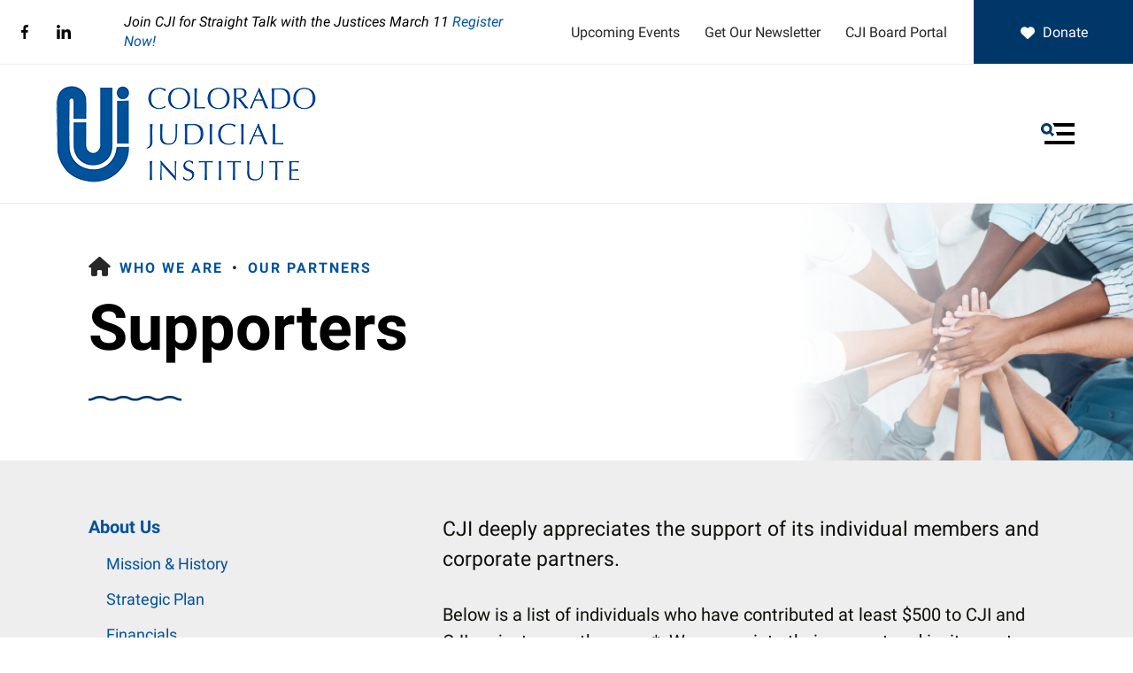

--- FILE ---
content_type: text/html; charset=UTF-8
request_url: https://coloradojudicialinstitute.org/who-we-are/our-partners/
body_size: 8962
content:
<!DOCTYPE html>

<!--[if lt IE 9]><html lang="en" class="no-js lt-ie10 lt-ie9"><![endif]-->
<!--[if IE 9]><html lang="en" class="no-js is-ie9 lt-ie10"><![endif]-->
<!--[if gt IE 9]><!--><html lang="en" class="no-js"><!--<![endif]-->

<head>
  <title>Supporters : Our Partners : Who We Are : Colorado Judicial Institute</title>
    <link rel="shortcut icon" href="https://cdn.firespring.com/images/2c82e4e4-6f5b-4dec-9d50-ecd3ff4f00d3"/>

  <link rel="canonical" href="https://coloradojudicialinstitute.org/who-we-are/our-partners/supporters.html"/>

<!-- Meta tags -->
<meta charset="utf-8">
<meta name="viewport" content="width=device-width, initial-scale=1.0">




  <meta name="description" content="Supporters of the Colorado Judicial Institute.">

  <meta property="og:title" content="Supporters : Our Partners : Who We Are : Colorado Judicial Institute">
  <meta property="og:url" content="https://coloradojudicialinstitute.org/who-we-are/our-partners/supporters.html">
  <meta property="og:type" content="website">
      <meta property="og:description" content="Supporters of the Colorado Judicial Institute.">
        <meta property="og:image" content="https://cdn.firespring.com/images/bb94af14-34cd-40d1-b066-94284aaec353.jpg">
      <meta name="twitter:card" content="summary_large_image">
  <meta name="twitter:title" content="Supporters : Our Partners : Who We Are : Colorado Judicial Institute">
      <meta name="twitter:description" content="Supporters of the Colorado Judicial Institute.">
        <meta name="twitter:image" content="https://cdn.firespring.com/images/bb94af14-34cd-40d1-b066-94284aaec353.jpg">
  
  <link rel="stylesheet" href="//cdn.firespring.com/core/v2/css/stylesheet.1769021383.css">

<!-- CSS -->
      <link rel="stylesheet" href="//cdn.firespring.com/designs/np_retreat/css/design-11427.1769021383.css">
  
<!-- SlickSlider Assets -->
  
<!-- jQuery -->
<script nonce="e5df5a01e7b1932c63f75d28a1d0c4fd7e1a30f7df999a89f0b5869cea6a3ead" type="text/javascript">
  (function (window) {
    if (window.location !== window.top.location) {
      var handler = function () {
        window.top.location = window.location;
        return false;
      };
      window.onclick = handler;
      window.onkeypress = handler;
    }
  })(this);
</script>
  <script nonce="e5df5a01e7b1932c63f75d28a1d0c4fd7e1a30f7df999a89f0b5869cea6a3ead" src="//cdn.firespring.com/core/v2/js/jquery.1769021383.js"></script>

<!-- Clicky Analytics -->
    <script
    nonce="e5df5a01e7b1932c63f75d28a1d0c4fd7e1a30f7df999a89f0b5869cea6a3ead"
    type="text/javascript"
  >
    var firespring = { log: function () { return }, goal: function () { return } }
    var firespring_site_id = Number('101410733');
    (function () {
      var s = document.createElement('script')
      s.type = 'text/javascript'
      s.async = true
      s.src = 'https://analytics.firespring.com/js';
      (document.getElementsByTagName('head')[0] || document.getElementsByTagName('body')[0]).appendChild(s)
    })()
  </script>
<!-- End Clicky Analytics --><!-- Google External Accounts -->
<script
  async
  nonce="e5df5a01e7b1932c63f75d28a1d0c4fd7e1a30f7df999a89f0b5869cea6a3ead"
  src="https://www.googletagmanager.com/gtag/js?id=G-3MXD5JNQ3T"
></script>
<script nonce="e5df5a01e7b1932c63f75d28a1d0c4fd7e1a30f7df999a89f0b5869cea6a3ead">
  window.dataLayer = window.dataLayer || []

  function gtag () {dataLayer.push(arguments)}

  gtag('js', new Date())
    gtag('config', 'G-3MXD5JNQ3T')
  </script>
<!-- End Google External Accounts -->

            
  

</head>

  <body class="internal ">

  
  <a href="#main-content" class="skip-to-main" data-search-indexed="false">Skip to main content</a>

      <header class="header" id="header" data-search-indexed="false">
  <div class="wrap">
    <div class="top-header row">

      <div class="top-header--left row">
                          <div class="content-block social-media-block">
  <div class="collection collection--list" id="content_8340a015c2278b330c174c00ee7e0301">

    

    <ul class="collection__items">

        
                                      <li class="collection-item collection-item--has-image" id="content_8340a015c2278b330c174c00ee7e0301_item_13932986">
                                    <div class="collection-item__content clearfix">

                      <div id="content_1d77d855b5566b3fa0a911fc2af0e944_image_item_13932986"  class="collection-item-image image" style="max-width: 25px;">
    <a href="https://www.facebook.com/ColoradoJudicialInstitute" target="_blank" rel="noopener noreferrer "    itemprop="url">
    <img
        loading="lazy"
        width="25"
        height="48"
        alt="Facebook"
        src="https://cdn.firespring.com/images/7a927948-d63d-49e5-8f26-c6c4d30e42be.png"
        srcset="https://cdn.firespring.com/images/7a927948-d63d-49e5-8f26-c6c4d30e42be.png 25w"
        itemprop="image"
                    >
    </a>

          </div>
          
          
          
        </div>
              </li>
                                          <li class="collection-item collection-item--has-image" id="content_8340a015c2278b330c174c00ee7e0301_item_13932987">
                                    <div class="collection-item__content clearfix">

                      <div id="content_1d77d855b5566b3fa0a911fc2af0e944_image_item_13932987"  class="collection-item-image image" style="max-width: 42px;">
    <a href="https://www.linkedin.com/company/colorado-judicial-institute/" target="_blank" rel="noopener noreferrer "    itemprop="url">
    <img
        loading="lazy"
        width="42"
        height="42"
        alt="LinkedIn"
        src="https://cdn.firespring.com/images/a04281b9-66ad-48c2-aeb9-6c88836151e9.png"
        srcset="https://cdn.firespring.com/images/a04281b9-66ad-48c2-aeb9-6c88836151e9.png 42w"
        itemprop="image"
                    >
    </a>

          </div>
          
          
          
        </div>
              </li>
      
    </ul>

    </div>
</div>
        
                          <div class="alert-container">
            <div class="content-block alert-block">
  <p><i>Join CJI for Straight Talk with the Justices March 11</i><a href="https://coloradojudicialinstitute.org/news-events/event-calendar.html/event/2026/03/11/straight-talk-with-the-justices-cle/548382"><i> Register Now!</i></a></p>
</div>
          </div>
              </div>

      <div class="top-header--right row">
                          <div class="content-block quicklinks-block">
  <div class="collection collection--list" id="content_ba92f6d72ffb5c6464e11c7c8c09612d">

    

    <ul class="collection__items">

        
                        <li class="collection-item" id="content_ba92f6d72ffb5c6464e11c7c8c09612d_item_13932984">
                                    <div class="collection-item__content">

          
                      <div class="collection-item-label"><a href="https://coloradojudicialinstitute.org/news-events/event-calendar.html"     itemprop="url">Upcoming Events</a></div>
          
          
        </div>
              </li>
                            <li class="collection-item" id="content_ba92f6d72ffb5c6464e11c7c8c09612d_item_13932985">
                                    <div class="collection-item__content">

          
                      <div class="collection-item-label"><a href="https://coloradojudicialinstitute.org/news-events/get-newsletter.html"     itemprop="url">Get Our Newsletter</a></div>
          
          
        </div>
              </li>
                            <li class="collection-item" id="content_ba92f6d72ffb5c6464e11c7c8c09612d_item_14041361">
                                    <div class="collection-item__content">

          
                      <div class="collection-item-label"><a href="https://coloradojudicialinstitute.org/portal-login-section/board-portal-login.html"     itemprop="url">CJI Board Portal</a></div>
          
          
        </div>
              </li>
      
    </ul>

    </div>
</div>
        
                          <div class="content-block donate-block">
  <div class="button-content" id="content_0336b1b735a4c8a5b33222585f6624d9">
    <div class="button-content__content">
      <a href="https://coloradojudicialinstitute.org/how-to-help/donate.html"   class="button button--icon button--icon-before"  itemprop="url">
              <i class="fa fa-fw fa-heart button--icon__before"></i>
            Donate
            </a>
    </div>
  </div>
</div>
              </div>
    </div>

        
    <div class="bottom-header row">

            <div class="nav-logo">
        <!-- Display Logo-1 if present -->
                    <a href="https://coloradojudicialinstitute.org/"><img src="https://cdn.firespring.com/images/cd5bae4c-9461-471a-b1f5-8aa5acbf6835.png" alt="Colorado Judicial Institute" title="logo"></a>
                <!-- Display portal logo if present -->
              </div>

                                                                <nav class="nav nav_primary" aria-label="Primary">

    
    <ul class="nav__list nav-ul-0 nav dropdown nav-keyboard">
      
    <li class="nav-level-0 nav__list--parent nav__list--here">
      <a href="https://coloradojudicialinstitute.org/who-we-are/">Who We Are</a>

      
        <ul class="nav-ul-1">
           
    <li class="nav-level-1 nav__list--parent">
      <a href="https://coloradojudicialinstitute.org/who-we-are/about-us/">About Us</a>

      
        <ul class="nav-ul-2">
           
    <li class="nav-level-2">
      <a href="https://coloradojudicialinstitute.org/who-we-are/about-us/">Mission &amp; History</a>

      
    </li>


    <li class="nav-level-2">
      <a href="https://coloradojudicialinstitute.org/who-we-are/about-us/strategic-plan.html">Strategic Plan</a>

      
    </li>


    <li class="nav-level-2">
      <a href="https://coloradojudicialinstitute.org/who-we-are/about-us/financials.html">Financials</a>

      
    </li>


    <li class="nav-level-2">
      <a href="https://coloradojudicialinstitute.org/who-we-are/about-us/frequent-questions.html">Frequent Questions</a>

      
    </li>

        </ul>
      
    </li>


    <li class="nav-level-1 nav__list--parent">
      <a href="https://coloradojudicialinstitute.org/who-we-are/our-team/">Our Team</a>

      
        <ul class="nav-ul-2">
           
    <li class="nav-level-2">
      <a href="https://coloradojudicialinstitute.org/who-we-are/our-team/">Staff</a>

      
    </li>


    <li class="nav-level-2">
      <a href="https://coloradojudicialinstitute.org/who-we-are/our-team/board.html">Board</a>

      
    </li>


    <li class="nav-level-2">
      <a href="https://coloradojudicialinstitute.org/who-we-are/our-team/committees.html">Committees</a>

      
    </li>

        </ul>
      
    </li>


    <li class="nav-level-1 nav__list--parent nav__list--here">
      <a href="https://coloradojudicialinstitute.org/who-we-are/our-partners/">Our Partners</a>

      
        <ul class="nav-ul-2">
           
    <li class="nav-level-2 nav__list--here">
      <a href="https://coloradojudicialinstitute.org/who-we-are/our-partners/">Supporters</a>

      
    </li>


    <li class="nav-level-2">
      <a href="https://coloradojudicialinstitute.org/who-we-are/our-partners/sponsors-funders.html">Sponsors &amp; Funders</a>

      
    </li>

        </ul>
      
    </li>


    <li class="nav-level-1">
      <a href="https://coloradojudicialinstitute.org/who-we-are/careers-internships.html">Careers &amp; Internships</a>

      
    </li>


    <li class="nav-level-1">
      <a href="https://coloradojudicialinstitute.org/who-we-are/contact.html">Contact Us</a>

      
    </li>

        </ul>
      
    </li>


    <li class="nav-level-0 nav__list--parent">
      <a href="https://coloradojudicialinstitute.org/what-we-do/">What We Do</a>

      
        <ul class="nav-ul-1">
           
    <li class="nav-level-1">
      <a href="https://coloradojudicialinstitute.org/what-we-do/">Overview</a>

      
    </li>


    <li class="nav-level-1">
      <a href="https://coloradojudicialinstitute.org/what-we-do/advocacy.html">Advocacy</a>

      
    </li>


    <li class="nav-level-1 nav__list--parent">
      <a href="https://coloradojudicialinstitute.org/what-we-do/public-education/">Public Education</a>

      
        <ul class="nav-ul-2">
           
    <li class="nav-level-2">
      <a href="https://coloradojudicialinstitute.org/what-we-do/public-education/our-courts-colorado.html">Our Courts Colorado</a>

      
    </li>


    <li class="nav-level-2">
      <a href="https://coloradojudicialinstitute.org/what-we-do/public-education/explainers.html">Explainers</a>

      
    </li>

        </ul>
      
    </li>


    <li class="nav-level-1">
      <a href="https://coloradojudicialinstitute.org/what-we-do/access-to-justice.html">Access to Justice</a>

      
    </li>


    <li class="nav-level-1">
      <a href="https://coloradojudicialinstitute.org/what-we-do/diversity-on-the-bench.html">Diversity on the Bench</a>

      
    </li>


    <li class="nav-level-1 nav__list--parent">
      <a href="https://coloradojudicialinstitute.org/what-we-do/judicial-education-funding/">Judicial Education Funding</a>

      
        <ul class="nav-ul-2">
           
    <li class="nav-level-2">
      <a href="https://coloradojudicialinstitute.org/what-we-do/judicial-education-funding/">Apply for Funding</a>

      
    </li>


    <li class="nav-level-2">
      <a href="https://coloradojudicialinstitute.org/what-we-do/judicial-education-funding/funding-guidelines.html">Funding Guidelines</a>

      
    </li>


    <li class="nav-level-2">
      <a href="https://coloradojudicialinstitute.org/what-we-do/judicial-education-funding/the-larry-demuth-endowment.html">The Larry DeMuth Endowment</a>

      
    </li>

        </ul>
      
    </li>


    <li class="nav-level-1 nav__list--parent">
      <a href="https://coloradojudicialinstitute.org/what-we-do/bar-prep-scholarship/">Bar Prep Scholarship</a>

      
        <ul class="nav-ul-2">
           
    <li class="nav-level-2">
      <a href="https://coloradojudicialinstitute.org/what-we-do/bar-prep-scholarship/">Bar Prep Scholarship</a>

      
    </li>

        </ul>
      
    </li>


    <li class="nav-level-1 nav__list--parent">
      <a href="https://coloradojudicialinstitute.org/what-we-do/judicial-awards-gala-dinner/">Judicial Excellence Awards &amp; Gala Dinner</a>

      
        <ul class="nav-ul-2">
           
    <li class="nav-level-2">
      <a href="https://coloradojudicialinstitute.org/what-we-do/judicial-awards-gala-dinner/">Judicial Excellence Awards</a>

      
    </li>


    <li class="nav-level-2">
      <a href="https://coloradojudicialinstitute.org/what-we-do/judicial-awards-gala-dinner/award-nomination-form.html">Awards Nomination Form</a>

      
    </li>


    <li class="nav-level-2">
      <a href="https://coloradojudicialinstitute.org/what-we-do/judicial-awards-gala-dinner/awardees.html">Awardees</a>

      
    </li>


    <li class="nav-level-2">
      <a href="https://coloradojudicialinstitute.org/what-we-do/judicial-awards-gala-dinner/gala-dinner.html">Gala Dinner</a>

      
    </li>

        </ul>
      
    </li>


    <li class="nav-level-1">
      <a href="https://coloradojudicialinstitute.org/what-we-do/learning-events.html">Learning Events</a>

      
    </li>

        </ul>
      
    </li>


    <li class="nav-level-0 nav__list--parent">
      <a href="https://coloradojudicialinstitute.org/how-to-help/">How To Help</a>

      
        <ul class="nav-ul-1">
           
    <li class="nav-level-1">
      <a href="https://coloradojudicialinstitute.org/how-to-help/">Donate</a>

      
    </li>


    <li class="nav-level-1 nav__list--parent">
      <a href="https://coloradojudicialinstitute.org/how-to-help/join-sponsor/">Join / Sponsor</a>

      
        <ul class="nav-ul-2">
           
    <li class="nav-level-2">
      <a href="https://coloradojudicialinstitute.org/how-to-help/join-sponsor/">Individual Membership</a>

      
    </li>


    <li class="nav-level-2">
      <a href="https://coloradojudicialinstitute.org/how-to-help/join-sponsor/corporate-sponsorship.html">Corporate Sponsorship</a>

      
    </li>

        </ul>
      
    </li>


    <li class="nav-level-1 nav__list--parent">
      <a href="https://coloradojudicialinstitute.org/how-to-help/volunteer/">Volunteer</a>

      
        <ul class="nav-ul-2">
           
    <li class="nav-level-2">
      <a href="https://coloradojudicialinstitute.org/how-to-help/volunteer/">Volunteer</a>

      
    </li>


    <li class="nav-level-2">
      <a href="https://coloradojudicialinstitute.org/how-to-help/volunteer/join-our-board.html">Join Our Board</a>

      
    </li>


    <li class="nav-level-2">
      <a href="https://coloradojudicialinstitute.org/how-to-help/volunteer/join-the-ypc.html">Join the YPC</a>

      
    </li>

        </ul>
      
    </li>

        </ul>
      
    </li>


    <li class="nav-level-0 nav__list--parent">
      <a href="https://coloradojudicialinstitute.org/news-events/">News &amp; Events</a>

      
        <ul class="nav-ul-1">
           
    <li class="nav-level-1 nav__list--parent">
      <a href="https://coloradojudicialinstitute.org/news-events/newsroom/">Newsroom &amp; Blogs</a>

      
        <ul class="nav-ul-2">
           
    <li class="nav-level-2">
      <a href="https://coloradojudicialinstitute.org/news-events/newsroom/">Newsroom</a>

      
    </li>


    <li class="nav-level-2">
      <a href="https://coloradojudicialinstitute.org/news-events/newsroom/cji-blog.html">CJI Blog</a>

      
    </li>


    <li class="nav-level-2">
      <a href="https://coloradojudicialinstitute.org/news-events/newsroom/altruism-blog.html">Altruism Blog</a>

      
    </li>

        </ul>
      
    </li>


    <li class="nav-level-1">
      <a href="https://coloradojudicialinstitute.org/news-events/event-calendar.html">Event Calendar</a>

      
    </li>


    <li class="nav-level-1">
      <a href="https://coloradojudicialinstitute.org/news-events/get-newsletter.html">Get Our Newsletter</a>

      
    </li>


    <li class="nav-level-1">
      <a href="https://coloradojudicialinstitute.org/news-events/photo-galleries.html">Photo Galleries</a>

      
    </li>

        </ul>
      
    </li>

    </ul>

    
  </nav>


              
                    <div class="search-container-overlay">
          <div class="content-block search-block">
  <div class="search-form search-form--200bb391ea9d4f57ed86aeddb59d77cc" role="search">

  <form class="form--inline form--inline--no-button" novalidate>
    <div class="form-row">
      <div class="form-row__controls">
        <input aria-label="Search our site" type="search" id="search-form__input--200bb391ea9d4f57ed86aeddb59d77cc" autocomplete="off">
      </div>
    </div>
  </form>

  <div id="search-form__results--200bb391ea9d4f57ed86aeddb59d77cc" class="search-form__results"></div>
    <script nonce="e5df5a01e7b1932c63f75d28a1d0c4fd7e1a30f7df999a89f0b5869cea6a3ead" type="text/javascript">
      var ss360Config = window.ss360Config || []
      var config = {
        style: {
          themeColor: '#333333',
          accentColor: "#000000",
          loaderType: 'circle'
        },
        searchBox: {
          selector: "#search-form__input--200bb391ea9d4f57ed86aeddb59d77cc"
        },
        tracking: {
          providers: []
        },
        siteId: "coloradojudicialinstituteorg.presencehost.net",
        showErrors: false
      }
      if (!window.ss360Config[0]) {
        var stScript = document.createElement('script')
        stScript.type = 'text/javascript'
        stScript.async = true
        stScript.src = 'https://cdn.sitesearch360.com/v13/sitesearch360-v13.min.js'
        var entry = document.getElementsByTagName('script')[0]
        entry.parentNode.insertBefore(stScript, entry)
      }
      ss360Config.push(config)
    </script>
</div>
</div>
        </div>
        <div class="search-toggle" tabindex="0" role="button" aria-label="Search Site" aria-expanded="false">
          <i class="fa fa-search"></i>
          <span class="sr-only">SEARCH</span>
        </div>
      
            <div class="mobile-menu-toggle" tabindex="0" role="button" aria-label="Primary Navigation" aria-expanded="false">
        <svg version="1.1" xmlns="http://www.w3.org/2000/svg" xmlns:xlink="http://www.w3.org/1999/xlink" x="0" y="0" width="38.1" height="24" viewBox="0 0 38.1 24" style="overflow:visible;enable-background:new 0 0 38.1 24" xml:space="preserve"><path class="st0" d="M14.7 12.4l-1.6-1.2-.8-.6-.8-.6c.2-.3.4-.6.5-.9.2-.3.3-.6.4-1 .2-.6.2-1.2.2-1.8C12.6 2.8 9.8 0 6.3 0S0 2.9 0 6.4s2.9 6.3 6.4 6.3c.6 0 1.2-.1 1.8-.3.3-.1.7-.2 1-.4.3-.1.6-.3.8-.5l.6.8.6.8 1.2 1.6c.1.1.2.2.4.2.1 0 .2 0 .3-.2l1.6-1.6c.1-.1.1-.1.1-.2v-.3s0-.1-.1-.2zM6.3 9.7C4.5 9.7 3 8.2 3 6.3 3 4.5 4.5 3 6.3 3c1.8 0 3.3 1.5 3.3 3.3.1 1.9-1.4 3.4-3.3 3.4z"/><path class="st1" d="M38.1.5v3c0 .3-.2.5-.5.5H15.7c-.2 0-.4-.1-.5-.3-.4-1.1-.9-2-1.6-2.8-.3-.4-.1-.9.3-.9h23.6c.4 0 .6.2.6.5zM37.6 24h-33c-.3 0-.5-.2-.5-.5v-3c0-.3.2-.5.5-.5h33c.3 0 .5.2.5.5v3c0 .3-.2.5-.5.5zM38.1 10.5v3c0 .3-.2.5-.5.5H18c-.2 0-.3-.2-.2-.4.4-.8.2-1.9-.7-2.8-.3-.3-.1-.9.3-.9h20.2c.3.1.5.3.5.6z"/></svg>
        <span class="sr-only">MENU</span>
      </div>

    </div>
  </div>
</header>
  
  
    <div class="masthead-container" data-search-indexed="true" role="region" aria-label="masthead">
    <div class="wrap">
      <div class="nav nav--breadcrumbs" role="navigation" aria-label="Breadcrumbs" data-search-indexed="false">
        <ul class="nav__list">
          <li><a href="https://coloradojudicialinstitute.org/"><i class="fa fa-home"></i><span class="hidden-visually">Home</span></a></li>
                                    <li><a href="https://coloradojudicialinstitute.org/who-we-are/">Who We Are</a></li>
                                                <li><a href="https://coloradojudicialinstitute.org/who-we-are/our-partners/">Our Partners</a></li>
                                                    </ul>
      </div>
      <h1 class="page-title">Supporters</h1>

              <div class="masthead-content">
              <div id="content_3f555b1f6ccd1904fe71d9450543c910"  class="image" style="max-width: 4413px;">
    
    <img
        loading="lazy"
        width="4413"
        height="4035"
        alt="Diverse group of people holding their hands together, representing teamwork and collaboration"
        src="https://cdn.firespring.com/images/3dfbec7f-85e0-429f-be90-547a8212380b.jpg"
        srcset="https://cdn.firespring.com/images/2877aa72-3aaf-4677-93cf-45bccfe3a1b5.jpg 600w, https://cdn.firespring.com/images/bcc9b909-b596-455b-b568-148c892273d0.jpg 1200w, https://cdn.firespring.com/images/17603946-af53-49e9-89b9-a5defb0b4893.jpg 1600w, https://cdn.firespring.com/images/3dfbec7f-85e0-429f-be90-547a8212380b.jpg 4413w"
        itemprop="image"
                    >
    

          </div>

        </div>
            <div class="wave"></div>
    </div>
  </div>

  <main data-search-indexed="true">
    <div class="wrap">

              <div class="sidebar-container" data-search-indexed="false">

                                                  <nav class="nav nav_section_root subnav" aria-label="Secondary">

    
    <ul class="nav__list nav-ul-0 nav subnav">
      
    <li class="nav-level-0 nav__list--parent">
      <a href="https://coloradojudicialinstitute.org/who-we-are/about-us/">About Us</a>

      
        <ul class="nav-ul-1">
           
    <li class="nav-level-1">
      <a href="https://coloradojudicialinstitute.org/who-we-are/about-us/">Mission &amp; History</a>

      
    </li>


    <li class="nav-level-1">
      <a href="https://coloradojudicialinstitute.org/who-we-are/about-us/strategic-plan.html">Strategic Plan</a>

      
    </li>


    <li class="nav-level-1">
      <a href="https://coloradojudicialinstitute.org/who-we-are/about-us/financials.html">Financials</a>

      
    </li>


    <li class="nav-level-1">
      <a href="https://coloradojudicialinstitute.org/who-we-are/about-us/frequent-questions.html">Frequent Questions</a>

      
    </li>

        </ul>
      
    </li>


    <li class="nav-level-0 nav__list--parent">
      <a href="https://coloradojudicialinstitute.org/who-we-are/our-team/">Our Team</a>

      
        <ul class="nav-ul-1">
           
    <li class="nav-level-1">
      <a href="https://coloradojudicialinstitute.org/who-we-are/our-team/">Staff</a>

      
    </li>


    <li class="nav-level-1">
      <a href="https://coloradojudicialinstitute.org/who-we-are/our-team/board.html">Board</a>

      
    </li>


    <li class="nav-level-1">
      <a href="https://coloradojudicialinstitute.org/who-we-are/our-team/committees.html">Committees</a>

      
    </li>

        </ul>
      
    </li>


    <li class="nav-level-0 nav__list--parent nav__list--here">
      <a href="https://coloradojudicialinstitute.org/who-we-are/our-partners/">Our Partners</a>

      
        <ul class="nav-ul-1">
           
    <li class="nav-level-1 nav__list--here">
      <a href="https://coloradojudicialinstitute.org/who-we-are/our-partners/">Supporters</a>

      
    </li>


    <li class="nav-level-1">
      <a href="https://coloradojudicialinstitute.org/who-we-are/our-partners/sponsors-funders.html">Sponsors &amp; Funders</a>

      
    </li>

        </ul>
      
    </li>


    <li class="nav-level-0">
      <a href="https://coloradojudicialinstitute.org/who-we-are/careers-internships.html">Careers &amp; Internships</a>

      
    </li>


    <li class="nav-level-0">
      <a href="https://coloradojudicialinstitute.org/who-we-are/contact.html">Contact Us</a>

      
    </li>

    </ul>

    
  </nav>


            
    
        
  </div>
      
            
        <div class="primary-intro-container" id="main-content">
                      <div class="intro-container">
              <p>CJI deeply appreciates the support of its individual members and corporate partners.</p>
            </div>
          
                      <div class="primary-container">
              <p>Below is a list of individuals who have contributed at least $500 to CJI and CJI projects over the years*. We appreciate their support and invite you to join them in <a href="/how-to-help/donate.html">supporting us</a>, too!</p>

<p>For a list of corporate sponsors, click <a href="/who-we-are/our-partners/sponsors.html">here</a>.</p><h4>Individual Members & Supporters</h4><p>Anonymous — too numerous to count<br />Bennett S. Aisenberg<br />Judge William Bassler, in honor of Eileen Bassler<br />Gordon M. Butz<br />Hon. Bruce Campbell<br />Marilyn S. Chappell<br />Laurence W. DeMuth, Jr.<br />George D. Dikeou<br />Hon. Richard L. Gabriel<br />K.C. Groves<br />John B. Grow<br />Sheila M. Gutterman<br />David A. Hall<br />Hon. Lynn J. Karowsky<br />Peter G. Koclanes<br />Hon. Lino S. Lipinsky de Orlov<br />Meghan W. Martinez<br />Brian McDermott<br />Hon. Gale T. Miller<br />James E. Nelson<br />Norton Rose Fulbright<br />Thomas R. O'Donnell<br />Steven A. Rubin<br />James E. Scarboro<br />Peter Willis</p><p>(*And given permission to display their names.)</p>
            </div>
                  </div>

      
            
    </div>

        
        
        
  </main>

          <footer data-search-indexed="false">
  <div class="row--top">
    <div class="wrap row">

                    <div class="content-block social-media-block">
  <div class="collection collection--list" id="content_8340a015c2278b330c174c00ee7e0301">

    

    <ul class="collection__items">

        
                                      <li class="collection-item collection-item--has-image" id="content_8340a015c2278b330c174c00ee7e0301_item_13932986">
                                    <div class="collection-item__content clearfix">

                      <div id="content_1d77d855b5566b3fa0a911fc2af0e944_image_item_13932986"  class="collection-item-image image" style="max-width: 25px;">
    <a href="https://www.facebook.com/ColoradoJudicialInstitute" target="_blank" rel="noopener noreferrer "    itemprop="url">
    <img
        loading="lazy"
        width="25"
        height="48"
        alt="Facebook"
        src="https://cdn.firespring.com/images/7a927948-d63d-49e5-8f26-c6c4d30e42be.png"
        srcset="https://cdn.firespring.com/images/7a927948-d63d-49e5-8f26-c6c4d30e42be.png 25w"
        itemprop="image"
                    >
    </a>

          </div>
          
          
          
        </div>
              </li>
                                          <li class="collection-item collection-item--has-image" id="content_8340a015c2278b330c174c00ee7e0301_item_13932987">
                                    <div class="collection-item__content clearfix">

                      <div id="content_1d77d855b5566b3fa0a911fc2af0e944_image_item_13932987"  class="collection-item-image image" style="max-width: 42px;">
    <a href="https://www.linkedin.com/company/colorado-judicial-institute/" target="_blank" rel="noopener noreferrer "    itemprop="url">
    <img
        loading="lazy"
        width="42"
        height="42"
        alt="LinkedIn"
        src="https://cdn.firespring.com/images/a04281b9-66ad-48c2-aeb9-6c88836151e9.png"
        srcset="https://cdn.firespring.com/images/a04281b9-66ad-48c2-aeb9-6c88836151e9.png 42w"
        itemprop="image"
                    >
    </a>

          </div>
          
          
          
        </div>
              </li>
      
    </ul>

    </div>
</div>
      
                    <div class="content-block footer-links-block">
  <div class="collection collection--list" id="content_bae1643428a9602f99242fc5f3838ff9">

    

    <ul class="collection__items">

        
                        <li class="collection-item" id="content_bae1643428a9602f99242fc5f3838ff9_item_14153171">
                                    <div class="collection-item__content">

          
                      <div class="collection-item-label"><a href="https://coloradojudicialinstitute.org/privacy-policy.html"     itemprop="url">Privacy Policy</a></div>
          
          
        </div>
              </li>
                            <li class="collection-item" id="content_bae1643428a9602f99242fc5f3838ff9_item_14153172">
                                    <div class="collection-item__content">

          
                      <div class="collection-item-label"><a href="https://coloradojudicialinstitute.org/terms-conditions.html"     itemprop="url">Terms &amp; Conditions</a></div>
          
          
        </div>
              </li>
                            <li class="collection-item" id="content_bae1643428a9602f99242fc5f3838ff9_item_13933000">
                                    <div class="collection-item__content">

          
                      <div class="collection-item-label"><a href="https://coloradojudicialinstitute.org/portal-login-section/board-portal-login.html"     itemprop="url">CJI Board Portal</a></div>
          
          
        </div>
              </li>
                                          <li class="collection-item collection-item--has-image" id="content_bae1643428a9602f99242fc5f3838ff9_item_15181683">
                                    <div class="collection-item__content clearfix">

                      <div id="content_1d77d855b5566b3fa0a911fc2af0e944_image_item_15181683"  class="collection-item-image image sb-center-horz" style="max-width: 110px;">
    <a href="https://app.candid.org/profile/8116644/colorado-judicial-institute-74-2119505" target="_blank" rel="noopener noreferrer "    itemprop="url">
    <img
        loading="lazy"
        width="110"
        height="109"
        alt="Gold Transparency 2025 Candid."
        src="https://cdn.firespring.com/images/5f490620-033d-4750-b43f-1447a7510401.png"
        srcset="https://cdn.firespring.com/images/5f490620-033d-4750-b43f-1447a7510401.png 110w"
        itemprop="image"
                    >
    </a>

          </div>
          
          
          
        </div>
              </li>
      
    </ul>

    </div>
</div>
      
            <div class="phone-container">
                  <div class="content-block phone-block">
  <p>303-766-7501</p>
</div>
                </div>

    </div>
  </div>

    
  <div class="row--middle">
    <div class="wrap">
      <div class="locations-container">
        <div class="locations-hours locations-hours--variable">

  <div class="location location--1" itemscope itemtype="https://schema.org/Organization">

          
        <div class="location__title">
          <h5 itemprop="name">Colorado Judicial Institute</h5>
        </div>

          
    <div class="location__info">

              
          <div class="location__address" itemprop="address" itemscope itemtype="https://schema.org/PostalAddress">

                          
                <div class="location-address location-address--1" itemprop="streetAddress">
                  PO Box 118
                </div>

                                        
                <div class="location-address location-address--2" itemprop="streetAddress">
                  Broomfield , Colorado 80038
                </div>

                          
          </div>

              
              
          <div class="location__phone">

                          
                <div class="location-phone location-phone--1">
                                      <span class="label">Phone</span>
                                    <span class="value" itemprop="telephone" content="3037667501"><a
                        href="tel:3037667501">303-766-7501</a></span>
                </div>

                          
          </div>

              
              
          <div class="location__links">
            <div class="location-links-email">
                                              <span class="value"><a href="https://coloradojudicialinstitute.org/who-we-are/contact.html">Contact Us</a></span>
                          </div>
          </div>

              
                    
    </div>
  </div>


</div>      </div>
    </div>
  </div>

  <div class="row--bottom align-center">
    <div class="wrap row">

      <div class="copy-container">
        &copy;
        2026
        Colorado Judicial Institute
      </div>

        
      <div class="powered-by">
  Crafted by <a href="https://www.firespring.com/services/nonprofit-website-builder/" target="_blank" rel="noopener noreferrer">Firespring</a>
</div>

    </div>
  </div>
</footer>
      
  <section class="mobile-container container-dark" data-search-indexed="false">
  <div class="mobile-menu-wrap">

                                                  <nav class="nav mobile accordion" aria-label="Secondary">

    
    <ul class="nav__list nav-ul-0 nav">
      
    <li class="nav-level-0 nav__list--parent nav__list--here">
      <a href="https://coloradojudicialinstitute.org/who-we-are/">Who We Are</a>

      
        <ul class="nav-ul-1">
           
    <li class="nav-level-1 nav__list--parent">
      <a href="https://coloradojudicialinstitute.org/who-we-are/about-us/">About Us</a>

      
        <ul class="nav-ul-2">
           
    <li class="nav-level-2">
      <a href="https://coloradojudicialinstitute.org/who-we-are/about-us/">Mission &amp; History</a>

      
    </li>


    <li class="nav-level-2">
      <a href="https://coloradojudicialinstitute.org/who-we-are/about-us/strategic-plan.html">Strategic Plan</a>

      
    </li>


    <li class="nav-level-2">
      <a href="https://coloradojudicialinstitute.org/who-we-are/about-us/financials.html">Financials</a>

      
    </li>


    <li class="nav-level-2">
      <a href="https://coloradojudicialinstitute.org/who-we-are/about-us/frequent-questions.html">Frequent Questions</a>

      
    </li>

        </ul>
      
    </li>


    <li class="nav-level-1 nav__list--parent">
      <a href="https://coloradojudicialinstitute.org/who-we-are/our-team/">Our Team</a>

      
        <ul class="nav-ul-2">
           
    <li class="nav-level-2">
      <a href="https://coloradojudicialinstitute.org/who-we-are/our-team/">Staff</a>

      
    </li>


    <li class="nav-level-2">
      <a href="https://coloradojudicialinstitute.org/who-we-are/our-team/board.html">Board</a>

      
    </li>


    <li class="nav-level-2">
      <a href="https://coloradojudicialinstitute.org/who-we-are/our-team/committees.html">Committees</a>

      
    </li>

        </ul>
      
    </li>


    <li class="nav-level-1 nav__list--parent nav__list--here">
      <a href="https://coloradojudicialinstitute.org/who-we-are/our-partners/">Our Partners</a>

      
        <ul class="nav-ul-2">
           
    <li class="nav-level-2 nav__list--here">
      <a href="https://coloradojudicialinstitute.org/who-we-are/our-partners/">Supporters</a>

      
    </li>


    <li class="nav-level-2">
      <a href="https://coloradojudicialinstitute.org/who-we-are/our-partners/sponsors-funders.html">Sponsors &amp; Funders</a>

      
    </li>

        </ul>
      
    </li>


    <li class="nav-level-1">
      <a href="https://coloradojudicialinstitute.org/who-we-are/careers-internships.html">Careers &amp; Internships</a>

      
    </li>


    <li class="nav-level-1">
      <a href="https://coloradojudicialinstitute.org/who-we-are/contact.html">Contact Us</a>

      
    </li>

        </ul>
      
    </li>


    <li class="nav-level-0 nav__list--parent">
      <a href="https://coloradojudicialinstitute.org/what-we-do/">What We Do</a>

      
        <ul class="nav-ul-1">
           
    <li class="nav-level-1">
      <a href="https://coloradojudicialinstitute.org/what-we-do/">Overview</a>

      
    </li>


    <li class="nav-level-1">
      <a href="https://coloradojudicialinstitute.org/what-we-do/advocacy.html">Advocacy</a>

      
    </li>


    <li class="nav-level-1 nav__list--parent">
      <a href="https://coloradojudicialinstitute.org/what-we-do/public-education/">Public Education</a>

      
        <ul class="nav-ul-2">
           
    <li class="nav-level-2">
      <a href="https://coloradojudicialinstitute.org/what-we-do/public-education/our-courts-colorado.html">Our Courts Colorado</a>

      
    </li>


    <li class="nav-level-2">
      <a href="https://coloradojudicialinstitute.org/what-we-do/public-education/explainers.html">Explainers</a>

      
    </li>

        </ul>
      
    </li>


    <li class="nav-level-1">
      <a href="https://coloradojudicialinstitute.org/what-we-do/access-to-justice.html">Access to Justice</a>

      
    </li>


    <li class="nav-level-1">
      <a href="https://coloradojudicialinstitute.org/what-we-do/diversity-on-the-bench.html">Diversity on the Bench</a>

      
    </li>


    <li class="nav-level-1 nav__list--parent">
      <a href="https://coloradojudicialinstitute.org/what-we-do/judicial-education-funding/">Judicial Education Funding</a>

      
        <ul class="nav-ul-2">
           
    <li class="nav-level-2">
      <a href="https://coloradojudicialinstitute.org/what-we-do/judicial-education-funding/">Apply for Funding</a>

      
    </li>


    <li class="nav-level-2">
      <a href="https://coloradojudicialinstitute.org/what-we-do/judicial-education-funding/funding-guidelines.html">Funding Guidelines</a>

      
    </li>


    <li class="nav-level-2">
      <a href="https://coloradojudicialinstitute.org/what-we-do/judicial-education-funding/the-larry-demuth-endowment.html">The Larry DeMuth Endowment</a>

      
    </li>

        </ul>
      
    </li>


    <li class="nav-level-1 nav__list--parent">
      <a href="https://coloradojudicialinstitute.org/what-we-do/bar-prep-scholarship/">Bar Prep Scholarship</a>

      
        <ul class="nav-ul-2">
           
    <li class="nav-level-2">
      <a href="https://coloradojudicialinstitute.org/what-we-do/bar-prep-scholarship/">Bar Prep Scholarship</a>

      
    </li>

        </ul>
      
    </li>


    <li class="nav-level-1 nav__list--parent">
      <a href="https://coloradojudicialinstitute.org/what-we-do/judicial-awards-gala-dinner/">Judicial Excellence Awards &amp; Gala Dinner</a>

      
        <ul class="nav-ul-2">
           
    <li class="nav-level-2">
      <a href="https://coloradojudicialinstitute.org/what-we-do/judicial-awards-gala-dinner/">Judicial Excellence Awards</a>

      
    </li>


    <li class="nav-level-2">
      <a href="https://coloradojudicialinstitute.org/what-we-do/judicial-awards-gala-dinner/award-nomination-form.html">Awards Nomination Form</a>

      
    </li>


    <li class="nav-level-2">
      <a href="https://coloradojudicialinstitute.org/what-we-do/judicial-awards-gala-dinner/awardees.html">Awardees</a>

      
    </li>


    <li class="nav-level-2">
      <a href="https://coloradojudicialinstitute.org/what-we-do/judicial-awards-gala-dinner/gala-dinner.html">Gala Dinner</a>

      
    </li>

        </ul>
      
    </li>


    <li class="nav-level-1">
      <a href="https://coloradojudicialinstitute.org/what-we-do/learning-events.html">Learning Events</a>

      
    </li>

        </ul>
      
    </li>


    <li class="nav-level-0 nav__list--parent">
      <a href="https://coloradojudicialinstitute.org/how-to-help/">How To Help</a>

      
        <ul class="nav-ul-1">
           
    <li class="nav-level-1">
      <a href="https://coloradojudicialinstitute.org/how-to-help/">Donate</a>

      
    </li>


    <li class="nav-level-1 nav__list--parent">
      <a href="https://coloradojudicialinstitute.org/how-to-help/join-sponsor/">Join / Sponsor</a>

      
        <ul class="nav-ul-2">
           
    <li class="nav-level-2">
      <a href="https://coloradojudicialinstitute.org/how-to-help/join-sponsor/">Individual Membership</a>

      
    </li>


    <li class="nav-level-2">
      <a href="https://coloradojudicialinstitute.org/how-to-help/join-sponsor/corporate-sponsorship.html">Corporate Sponsorship</a>

      
    </li>

        </ul>
      
    </li>


    <li class="nav-level-1 nav__list--parent">
      <a href="https://coloradojudicialinstitute.org/how-to-help/volunteer/">Volunteer</a>

      
        <ul class="nav-ul-2">
           
    <li class="nav-level-2">
      <a href="https://coloradojudicialinstitute.org/how-to-help/volunteer/">Volunteer</a>

      
    </li>


    <li class="nav-level-2">
      <a href="https://coloradojudicialinstitute.org/how-to-help/volunteer/join-our-board.html">Join Our Board</a>

      
    </li>


    <li class="nav-level-2">
      <a href="https://coloradojudicialinstitute.org/how-to-help/volunteer/join-the-ypc.html">Join the YPC</a>

      
    </li>

        </ul>
      
    </li>

        </ul>
      
    </li>


    <li class="nav-level-0 nav__list--parent">
      <a href="https://coloradojudicialinstitute.org/news-events/">News &amp; Events</a>

      
        <ul class="nav-ul-1">
           
    <li class="nav-level-1 nav__list--parent">
      <a href="https://coloradojudicialinstitute.org/news-events/newsroom/">Newsroom &amp; Blogs</a>

      
        <ul class="nav-ul-2">
           
    <li class="nav-level-2">
      <a href="https://coloradojudicialinstitute.org/news-events/newsroom/">Newsroom</a>

      
    </li>


    <li class="nav-level-2">
      <a href="https://coloradojudicialinstitute.org/news-events/newsroom/cji-blog.html">CJI Blog</a>

      
    </li>


    <li class="nav-level-2">
      <a href="https://coloradojudicialinstitute.org/news-events/newsroom/altruism-blog.html">Altruism Blog</a>

      
    </li>

        </ul>
      
    </li>


    <li class="nav-level-1">
      <a href="https://coloradojudicialinstitute.org/news-events/event-calendar.html">Event Calendar</a>

      
    </li>


    <li class="nav-level-1">
      <a href="https://coloradojudicialinstitute.org/news-events/get-newsletter.html">Get Our Newsletter</a>

      
    </li>


    <li class="nav-level-1">
      <a href="https://coloradojudicialinstitute.org/news-events/photo-galleries.html">Photo Galleries</a>

      
    </li>

        </ul>
      
    </li>

    </ul>

    
  </nav>


          
              <div class="content-block quicklinks-block">
  <div class="collection collection--list" id="content_ba92f6d72ffb5c6464e11c7c8c09612d">

    

    <ul class="collection__items">

        
                        <li class="collection-item" id="content_ba92f6d72ffb5c6464e11c7c8c09612d_item_13932984">
                                    <div class="collection-item__content">

          
                      <div class="collection-item-label"><a href="https://coloradojudicialinstitute.org/news-events/event-calendar.html"     itemprop="url">Upcoming Events</a></div>
          
          
        </div>
              </li>
                            <li class="collection-item" id="content_ba92f6d72ffb5c6464e11c7c8c09612d_item_13932985">
                                    <div class="collection-item__content">

          
                      <div class="collection-item-label"><a href="https://coloradojudicialinstitute.org/news-events/get-newsletter.html"     itemprop="url">Get Our Newsletter</a></div>
          
          
        </div>
              </li>
                            <li class="collection-item" id="content_ba92f6d72ffb5c6464e11c7c8c09612d_item_14041361">
                                    <div class="collection-item__content">

          
                      <div class="collection-item-label"><a href="https://coloradojudicialinstitute.org/portal-login-section/board-portal-login.html"     itemprop="url">CJI Board Portal</a></div>
          
          
        </div>
              </li>
      
    </ul>

    </div>
</div>
    
  </div>
  <div class="mobile-footer">

              <div class="content-block search-2-block">
  <div class="search-form search-form--d05d9479ab6637735b7554c8a6586348" role="search">

  <form class="form--inline form--inline--no-button" novalidate>
    <div class="form-row">
      <div class="form-row__controls">
        <input aria-label="Search our site" type="search" id="search-form__input--d05d9479ab6637735b7554c8a6586348" autocomplete="off">
      </div>
    </div>
  </form>

  <div id="search-form__results--d05d9479ab6637735b7554c8a6586348" class="search-form__results"></div>
    <script nonce="e5df5a01e7b1932c63f75d28a1d0c4fd7e1a30f7df999a89f0b5869cea6a3ead" type="text/javascript">
      var ss360Config = window.ss360Config || []
      var config = {
        style: {
          themeColor: '#333333',
          accentColor: "#000000",
          loaderType: 'circle'
        },
        searchBox: {
          selector: "#search-form__input--d05d9479ab6637735b7554c8a6586348"
        },
        tracking: {
          providers: []
        },
        siteId: "coloradojudicialinstituteorg.presencehost.net",
        showErrors: false
      }
      if (!window.ss360Config[0]) {
        var stScript = document.createElement('script')
        stScript.type = 'text/javascript'
        stScript.async = true
        stScript.src = 'https://cdn.sitesearch360.com/v13/sitesearch360-v13.min.js'
        var entry = document.getElementsByTagName('script')[0]
        entry.parentNode.insertBefore(stScript, entry)
      }
      ss360Config.push(config)
    </script>
</div>
</div>
    
        <div class="mobile-menu-toggle-wrapper">
      <div class="mobile-menu-toggle" tabindex="0" role="button" aria-label="Close Mobile Menu">
        <i class="fa fa-times"></i>
        <span class="sr-only">MENU CLOSE</span>
      </div>
    </div>
    
  </div>
</section>

  
  



  <script nonce="e5df5a01e7b1932c63f75d28a1d0c4fd7e1a30f7df999a89f0b5869cea6a3ead" src="//cdn.firespring.com/core/v2/js/footer_scripts.1769021383.js"></script>

<script nonce="e5df5a01e7b1932c63f75d28a1d0c4fd7e1a30f7df999a89f0b5869cea6a3ead">
  (function(h,o,u,n,d) {
    h=h[d]=h[d]||{q:[],onReady:function(c){h.q.push(c)}}
    d=o.createElement(u);d.async=1;d.src=n
    n=o.getElementsByTagName(u)[0];n.parentNode.insertBefore(d,n)
  })(window,document,'script','https://www.datadoghq-browser-agent.com/us1/v6/datadog-rum.js','DD_RUM')

  // regex patterns to identify known bot instances:
  let botPattern = "(googlebot\/|bot|Googlebot-Mobile|Googlebot-Image|Google favicon|Mediapartners-Google|bingbot|slurp|java|wget|curl|Commons-HttpClient|Python-urllib|libwww|httpunit|nutch|phpcrawl|msnbot|jyxobot|FAST-WebCrawler|FAST Enterprise Crawler|biglotron|teoma|convera|seekbot|gigablast|exabot|ngbot|ia_archiver|GingerCrawler|webmon |httrack|webcrawler|grub.org|UsineNouvelleCrawler|antibot|netresearchserver|speedy|fluffy|bibnum.bnf|findlink|msrbot|panscient|yacybot|AISearchBot|IOI|ips-agent|tagoobot|MJ12bot|dotbot|woriobot|yanga|buzzbot|mlbot|yandexbot|purebot|Linguee Bot|Voyager|CyberPatrol|voilabot|baiduspider|citeseerxbot|spbot|twengabot|postrank|turnitinbot|scribdbot|page2rss|sitebot|linkdex|Adidxbot|blekkobot|ezooms|dotbot|Mail.RU_Bot|discobot|heritrix|findthatfile|europarchive.org|NerdByNature.Bot|sistrix crawler|ahrefsbot|Aboundex|domaincrawler|wbsearchbot|summify|ccbot|edisterbot|seznambot|ec2linkfinder|gslfbot|aihitbot|intelium_bot|facebookexternalhit|yeti|RetrevoPageAnalyzer|lb-spider|sogou|lssbot|careerbot|wotbox|wocbot|ichiro|DuckDuckBot|lssrocketcrawler|drupact|webcompanycrawler|acoonbot|openindexspider|gnam gnam spider|web-archive-net.com.bot|backlinkcrawler|coccoc|integromedb|content crawler spider|toplistbot|seokicks-robot|it2media-domain-crawler|ip-web-crawler.com|siteexplorer.info|elisabot|proximic|changedetection|blexbot|arabot|WeSEE:Search|niki-bot|CrystalSemanticsBot|rogerbot|360Spider|psbot|InterfaxScanBot|Lipperhey SEO Service|CC Metadata Scaper|g00g1e.net|GrapeshotCrawler|urlappendbot|brainobot|fr-crawler|binlar|SimpleCrawler|Livelapbot|Twitterbot|cXensebot|smtbot|bnf.fr_bot|A6-Indexer|ADmantX|Facebot|Twitterbot|OrangeBot|memorybot|AdvBot|MegaIndex|SemanticScholarBot|ltx71|nerdybot|xovibot|BUbiNG|Qwantify|archive.org_bot|Applebot|TweetmemeBot|crawler4j|findxbot|SemrushBot|yoozBot|lipperhey|y!j-asr|Domain Re-Animator Bot|AddThis)";

  let regex = new RegExp(botPattern, 'i');

  // define var conditionalSampleRate as 0 if the userAgent matches a pattern in botPatterns
  // otherwise, define conditionalSampleRate as 100
  let conditionalSampleRate = regex.test(navigator.userAgent) ? 0 : 10;
  window.DD_RUM.onReady(function() {
    window.DD_RUM.init({
      applicationId: 'a1c5469d-ab6f-4740-b889-5955b6c24e72',
      clientToken: 'pub9ae25d27d775da672cae8a79ec522337',
      site: 'datadoghq.com',
      service: 'fdp',
      env: 'production',
      sessionSampleRate: conditionalSampleRate,
      sessionReplaySampleRate: 0,
      defaultPrivacyLevel: 'mask',
      trackUserInteractions: true,
      trackResources: true,
      trackLongTasks: 1,
      traceContextInjection: 'sampled'
    });
  });
</script>

  <script nonce="e5df5a01e7b1932c63f75d28a1d0c4fd7e1a30f7df999a89f0b5869cea6a3ead" src="https://cdn.firespring.com/core/v2/js/fireSlider/velocity.min.js"></script>
  <script nonce="e5df5a01e7b1932c63f75d28a1d0c4fd7e1a30f7df999a89f0b5869cea6a3ead" src="https://cdn.firespring.com/core/v2/js/fireSlider/jquery.fireSlider.velocity.js"></script>
        <script type="application/javascript" nonce="e5df5a01e7b1932c63f75d28a1d0c4fd7e1a30f7df999a89f0b5869cea6a3ead">
      $(document).ready(() => {
        var noneEffect = function(element, options) {
          element.velocity({translateX: [(options.nextPos + '%'), (options.currPos + '%')]}, {duration: 0, queue: options.effect, easing: [0]});
        }
        fireSlider.prototype.Effects.register('none', noneEffect);
      })
    </script>
  

  <noscript><p><img
        alt="Firespring Analytics"
        width="1"
        height="1"
        src="https://analytics.firespring.com//101410733.gif"
      /></p></noscript>
              <script nonce="e5df5a01e7b1932c63f75d28a1d0c4fd7e1a30f7df999a89f0b5869cea6a3ead" src="//cdn.firespring.com/designs/np_retreat/js/8247b22743a1ed8d863be45f83512742ead5361f.1769021383.js" type="text/javascript"></script>
            </body>


</html>